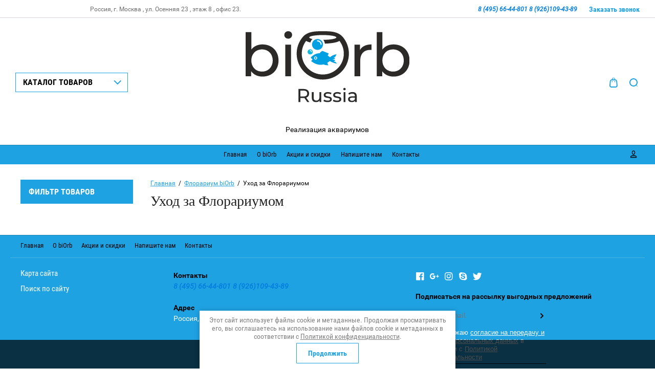

--- FILE ---
content_type: text/html; charset=utf-8
request_url: https://biorb-russia.ru/magazin/folder/uhod-za-florariumom
body_size: 14138
content:

	<!doctype html>
<html lang="ru">
<head>
<meta charset="utf-8">
<meta name="robots" content="all"/>
<title>Уход за Флорариумом </title>
<meta name="description" content="Уход за Флорариумом ">
<meta name="keywords" content="Уход за Флорариумом ">
<meta name="SKYPE_TOOLBAR" content="SKYPE_TOOLBAR_PARSER_COMPATIBLE">
<meta name="viewport" content="width=device-width, initial-scale=1.0, maximum-scale=1.0, user-scalable=no">
<meta name="format-detection" content="telephone=no">
<meta http-equiv="x-rim-auto-match" content="none">

<link rel="stylesheet" href="/g/css/styles_articles_tpl.css">
<script src="/g/libs/jquery/1.10.2/jquery.min.js"></script>
<link rel="stylesheet" href="/t/v1671/images/css/waslidemenu.css">
<meta name="yandex-verification" content="055da0799b76b456" />
<meta name="yandex-verification" content="055da0799b76b456" />
<meta name="google-site-verification" content="gIo0W3equqcswg0Tl9iAqe87_AdueM1p-rxTGsm7-Nc" />
<meta name="yandex-verification" content="20128d8c8287309f" />
<meta name="yandex-verification" content="1850fa52343049bf" />

            <!-- 46b9544ffa2e5e73c3c971fe2ede35a5 -->
            <script src='/shared/s3/js/lang/ru.js'></script>
            <script src='/shared/s3/js/common.min.js'></script>
        <link rel='stylesheet' type='text/css' href='/shared/s3/css/calendar.css' /><link rel='stylesheet' type='text/css' href='/shared/highslide-4.1.13/highslide.min.css'/>
<script type='text/javascript' src='/shared/highslide-4.1.13/highslide-full.packed.js'></script>
<script type='text/javascript'>
hs.graphicsDir = '/shared/highslide-4.1.13/graphics/';
hs.outlineType = null;
hs.showCredits = false;
hs.lang={cssDirection:'ltr',loadingText:'Загрузка...',loadingTitle:'Кликните чтобы отменить',focusTitle:'Нажмите чтобы перенести вперёд',fullExpandTitle:'Увеличить',fullExpandText:'Полноэкранный',previousText:'Предыдущий',previousTitle:'Назад (стрелка влево)',nextText:'Далее',nextTitle:'Далее (стрелка вправо)',moveTitle:'Передвинуть',moveText:'Передвинуть',closeText:'Закрыть',closeTitle:'Закрыть (Esc)',resizeTitle:'Восстановить размер',playText:'Слайд-шоу',playTitle:'Слайд-шоу (пробел)',pauseText:'Пауза',pauseTitle:'Приостановить слайд-шоу (пробел)',number:'Изображение %1/%2',restoreTitle:'Нажмите чтобы посмотреть картинку, используйте мышь для перетаскивания. Используйте клавиши вперёд и назад'};</script>
<link rel="icon" href="/favicon.ico" type="image/x-icon">
<link rel="apple-touch-icon" href="/touch-icon-iphone.png">
<link rel="apple-touch-icon" sizes="76x76" href="/touch-icon-ipad.png">
<link rel="apple-touch-icon" sizes="120x120" href="/touch-icon-iphone-retina.png">
<link rel="apple-touch-icon" sizes="152x152" href="/touch-icon-ipad-retina.png">
<meta name="msapplication-TileImage" content="/touch-w8-mediumtile.png"/>
<meta name="msapplication-square70x70logo" content="/touch-w8-smalltile.png" />
<meta name="msapplication-square150x150logo" content="/touch-w8-mediumtile.png" />
<meta name="msapplication-wide310x150logo" content="/touch-w8-widetile.png" />
<meta name="msapplication-square310x310logo" content="/touch-w8-largetile.png" />

<link rel='stylesheet' type='text/css' href='/t/images/__csspatch/5/patch.css'/>

<!--s3_require-->
<link rel="stylesheet" href="/g/basestyle/1.0.1/user/user.css" type="text/css"/>
<link rel="stylesheet" href="/g/basestyle/1.0.1/user/user.orange.css" type="text/css"/>
<script type="text/javascript" src="/g/basestyle/1.0.1/user/user.js" async></script>
<!--/s3_require-->

			
		
		
		
			<link rel="stylesheet" type="text/css" href="/g/shop2v2/default/css/theme.less.css">		
			<script type="text/javascript" src="/g/printme.js"></script>
		<script type="text/javascript" src="/g/shop2v2/default/js/tpl.js"></script>
		<script type="text/javascript" src="/g/shop2v2/default/js/baron.min.js"></script>
		
			<script type="text/javascript" src="/g/shop2v2/default/js/shop2.2.js"></script>
		
	<script type="text/javascript">shop2.init({"productRefs": [],"apiHash": {"getPromoProducts":"d72db370452792c0d4d089d4f48265b0","getSearchMatches":"34f7a7b03b41d944587465c56c5fa016","getFolderCustomFields":"50899808d61db6a724ad301d2fc429c4","getProductListItem":"3d48727fd9fc5b5cdc5d8e1214f2275e","cartAddItem":"598f3fc4845de22f1aa36a64f3be6d64","cartRemoveItem":"2505139ea051c4c1b5ec55be5147ed83","cartUpdate":"da9180342a69d64383fbf921b663e160","cartRemoveCoupon":"249bbff7bcb8b4ca1ab0580ca5dd8a92","cartAddCoupon":"1dc0aa72a0f1cc999d893fa4bb97a3db","deliveryCalc":"cd11843f16dac9099ce2471fb4162e85","printOrder":"9e299f6bf667b3f144ad9fc372aa441c","cancelOrder":"c0aa6fdacfa6069ed8a7b81272d74475","cancelOrderNotify":"733c161c507ddaf9bf44a6dac4a0d4e6","repeatOrder":"f93c12f5855827fbb1bd0c22649f3b93","paymentMethods":"af06760a496400e61cfe78162c07a2d7","compare":"584afc553782bbf19a57fe16b9607537"},"hash": null,"verId": 1907472,"mode": "folder","step": "","uri": "/magazin","IMAGES_DIR": "/d/","my": {"show_sections":true,"lazy_load_subpages":true,"show_vendor_image":true},"shop2_cart_order_payments": 1,"cf_margin_price_enabled": 0,"maps_yandex_key":"","maps_google_key":""});shop2.filter._pre_params = "&s[folder_id]=25316102";shop2.facets.enabled = true;</script>
<style type="text/css">.product-item-thumb {width: 373px;}.product-item-thumb .product-image, .product-item-simple .product-image {height: 287px;width: 373px;}.product-item-thumb .product-amount .amount-title {width: 277px;}.product-item-thumb .product-price {width: 323px;}.shop2-product .product-side-l {width: 450px;}.shop2-product .product-image {height: 450px;width: 450px;}.shop2-product .product-thumbnails li {width: 140px;height: 140px;}</style>
 	<link rel="stylesheet" href="/t/v1671/images/theme5/theme.scss.css">

<script type='text/javascript' src="/g/s3/misc/eventable/0.0.1/s3.eventable.js"></script>
<script type='text/javascript' src="/g/s3/misc/math/0.0.1/s3.math.js"></script>
<script type='text/javascript' src="/g/s3/menu/allin/0.0.2/s3.menu.allin.js"></script>

<link rel="stylesheet" href="/g/s3/lp/css//lightgallery.min.css">
<script type='text/javascript' src="/g/s3/lp/js//lightgallery.min.js"></script>
<script type='text/javascript' src="/g/s3/lp/js//lg-zoom.min.js"></script>

<script src="/g/s3/misc/form/1.2.0/s3.form.js"></script>

<script src="/g/templates/shop2/2.62.2/js/mainplugins.js"></script>
<script src="/g/templates/shop2/2.62.2/js/main.js" charset="utf-8"></script>

<!--[if lt IE 10]>
<script src="/g/libs/ie9-svg-gradient/0.0.1/ie9-svg-gradient.min.js"></script>
<script src="/g/libs/jquery-placeholder/2.0.7/jquery.placeholder.min.js"></script>
<script src="/g/libs/jquery-textshadow/0.0.1/jquery.textshadow.min.js"></script>
<script src="/g/s3/misc/ie/0.0.1/ie.js"></script>
<![endif]-->
<!--[if lt IE 9]>
<script src="/g/libs/html5shiv/html5.js"></script>
<![endif]-->
<link href="/t/v1671/images/autocomplete/jquery-ui.css" rel="stylesheet" />
<link rel="stylesheet" href="/t/v1671/images/site.addons.scss.css">
<link rel="stylesheet" href="/t/images/seostyle_an.scss.css">
<link rel="stylesheet" href="/t/v1671/images/css/bdr.addons.scss.css">
</head>
<body>
	<div class="overlay-bg"></div>
	<div class="site-wrapper">
		<div class="fixed-panel">
			<div class="fixed-panel-in">
				<div class="left-side">
					<div class="top-categor-title">КАТАЛОГ ТОВАРОВ</div>
				</div>
				<div class="midle"></div>
				<div class="right-side">
					<div class="fixed-cart-wrapper">
					</div>
					<div class="user-btn"></div>
					<div class="top-search-btn"></div>
				</div>
			</div>
		</div>
		<div class="top-menu-onlinefix-wrapper">
			<div class="top-menu-close"></div>	
			<div class="top-menu-online-scroller">
				<div class="fixed-left">
					
					<div class="top-categor_mobile_wrapper">
						<ul class="top-categor-mobile">
							<li class="next-user-btn">Вход в кабинет</li>	
							<li class="ul-title">КАТАЛОГ ТОВАРОВ</li>
							 					             					             					             					             					        					             					                  					                  					                       <li class=""><a href="/magazin/folder/loop">LOOP</a>
					                  					             					             					             					             					        					             					                  					                       					                            </li>
					                            					                       					                  					                  					                       <li class=""><a href="/magazin/folder/classic">CLASSIC</a>
					                  					             					             					             					             					        					             					                  					                       					                            </li>
					                            					                       					                  					                  					                       <li class=""><a href="/magazin/folder/tube">TUBE</a>
					                  					             					             					             					             					        					             					                  					                       					                            </li>
					                            					                       					                  					                  					                       <li class=""><a href="/magazin/folder/flow">FLOW</a>
					                  					             					             					             					             					        					             					                  					                       					                            </li>
					                            					                       					                  					                  					                       <li class=""><a href="/magazin/folder/life">LIFE</a>
					                  					             					             					             					             					        					             					                  					                       					                            </li>
					                            					                       					                  					                  					                       <li class=""><a href="/magazin/folder/halo">HALO</a>
					                  					             					             					             					             					        					             					                  					                       					                            </li>
					                            					                       					                  					                  					                       <li class=""><a href="/magazin/folder/cube">CUBE</a>
					                  					             					             					             					             					        					             					                  					                       					                            </li>
					                            					                       					                  					                  					                       <li class="sublevel"><a class="sublevel2" href="/magazin/folder/florarium-biorb">Флорариум biOrb</a>
					                  					             					             					             					             					        					             					                  					                       					                            <ul>
					                                <li class="parrent_name"><a href="/magazin/folder/florarium-biorb">Флорариум biOrb</a></li>
					                        						                  					                  					                       <li class=""><a href="/magazin/folder/florarium-biorb-1">Флорариум Biorb</a>
					                  					             					             					             					             					        					             					                  					                       					                            </li>
					                            					                       					                  					                  					                       <li class=""><a href="/magazin/folder/uhod-za-florariumom">Уход за Флорариумом</a>
					                  					             					             					             					             					        					             					                  					                       					                            </li>
					                            					                       					                  					                  					                       <li class=""><a href="/magazin/folder/dekorativnye-elementy-dlya-florariuma">Декоративные элементы для флорариума</a>
					                  					             					             					             					             					        					             					                  					                       					                            </li>
					                            					                                 </ul></li>
					                            					                       					                  					                  					                       <li class=""><a href="/magazin/folder/stoyka-dlya-akvariuma-biorb">Стойка для аквариума biOrb</a>
					                  					             					             					             					             					        					             					                  					                       					                            </li>
					                            					                       					                  					                  					                       <li class=""><a href="/magazin/folder/iskusstvennyye-rasteniya-biorb">Искусственные растения biOrb</a>
					                  					             					             					             					             					        					             					                  					                       					                            </li>
					                            					                       					                  					                  					                       <li class=""><a href="/magazin/folder/dekorativnyye-elementy-biorb">Декоративные элементы biOrb</a>
					                  					             					             					             					             					        					             					                  					                       					                            </li>
					                            					                       					                  					                  					                       <li class=""><a href="/magazin/folder/skulptury-biorb">Скульптуры biOrb</a>
					                  					             					             					             					             					        					             					                  					                       					                            </li>
					                            					                       					                  					                  					                       <li class=""><a href="/magazin/folder/gotovyye-komplekty-dekora-dlya-akvariuma-biorb">Готовые комплекты декора для аквариума biOrb</a>
					                  					             					             					             					             					        					             					                  					                       					                            </li>
					                            					                       					                  					                  					                       <li class=""><a href="/magazin/folder/obogrevateli-dlya-akvariuma-biorb">Обогреватели для аквариума biOrb</a>
					                  					             					             					             					             					        					             					                  					                       					                            </li>
					                            					                       					                  					                  					                       <li class=""><a href="/magazin/folder/osveshcheniye-dlya-akvariuma-biorb">Освещение для аквариума biOrb</a>
					                  					             					             					             					             					        					             					                  					                       					                            </li>
					                            					                       					                  					                  					                       <li class=""><a href="/magazin/folder/ochistka-i-ukhod-za-akvariumom-biorb">Очистка и уход за аквариумом biOrb</a>
					                  					             					             					             					             					        					             					                  					                       					                            </li>
					                            					                       					                  					                  					                       <li class=""><a href="/magazin/folder/zapasnye-chasti">Запасные части</a>
					                  					             					             					             					             					        					        					    </li>
						</ul>
					</div>
					<div class="fixed-menu-wrapper">
						<ul class="top-menu"><li class="opened active"><a href="/" >Главная</a></li><li><a href="/o-biorb" >О biOrb</a></li><li><a href="/aktsii-i-skidki" >Акции и скидки</a></li><li><a href="/napishite-nam" >Напишите нам</a></li><li><a href="/kontakty" >Контакты</a></li></ul>					</div>
				</div>
				<div class="fixed-right">
					<div class="prew-user-btn">Назад</div>
				</div>
			</div>
		</div>
		<div class="top-filterfix-wrapper">
			<div class="top-filterfix-close"></div>	
			<div class="top-filterfix-scroller">
				
			</div>
		</div>
		<header role="banner" class="site-header">
			<div class="top-block">
				<div class="top-block-in">
					<div class="left-side">
						<div class="top-menu-btn"></div>
													<div class="soc-block-wr">
                                                                <a target="_blank" href="http://facebook.com/">
                                                                    <svg xmlns="http://www.w3.org/2000/svg" width="16" height="16" viewBox="0 0 22 22"><path d="M11.39 21.33H1.18c-.65 0-1.18-.52-1.18-1.17V1.18C0 .53.53 0 1.18 0h18.98c.65 0 1.17.53 1.17 1.18v18.98c0 .65-.52 1.17-1.17 1.17h-5.44v-8.26h2.77l.42-3.22h-3.19V7.8c0-.94.26-1.57 1.6-1.57h1.7V3.35c-.29-.04-1.31-.13-2.48-.13-2.46 0-4.15 1.5-4.15 4.26v2.37H8.61v3.22h2.78v8.26z"></path></svg>
                                                                </a>
                                                                <a target="_blank" href="https://plus.google.com/">
                                                                    <svg xmlns="http://www.w3.org/2000/svg" width="43" height="36" viewBox="0 0 22 15"><path d="M19.17 3.56h-1.54v2.59h-2.22V8h2.22v2.67h1.54V8h2.16V6.15h-2.16zM6.61 5.7h6.35c.44 3.41-.89 8.52-6.35 8.52C2.96 14.22 0 11.04 0 7.11S2.96 0 6.61 0c1.71 0 3.27.7 4.45 1.85-1.39 1.41-1.34 1.49-1.88 2.07a3.62 3.62 0 0 0-2.57-1.03c-2.17 0-3.86 1.89-3.86 4.22s1.69 4.23 3.86 4.23c2.14 0 3.01-1 3.57-2.82H6.61z"></path></svg>
                                                                </a>
                                                                <a target="_blank" href="https://www.instagram.com/">
                                                                    <svg xmlns="http://www.w3.org/2000/svg" width="16" height="16" viewBox="0 0 22 22"><path d="M6.27.06a8.12 8.12 0 0 0-2.59.5c-.7.27-1.3.64-1.89 1.23A5.22 5.22 0 0 0 .56 3.68a8.12 8.12 0 0 0-.5 2.59 79.4 79.4 0 0 0-.06 4.4c0 2.89.01 3.26.06 4.39.06 1.14.24 1.92.5 2.59.27.71.64 1.3 1.23 1.89.59.6 1.19.96 1.89 1.23a7.6 7.6 0 0 0 2.59.5c1.14.05 1.5.06 4.4.06 2.89 0 3.26-.01 4.39-.06a7.55 7.55 0 0 0 2.59-.5c.71-.27 1.3-.63 1.89-1.23.6-.59.96-1.18 1.23-1.89.27-.67.45-1.45.5-2.59.05-1.13.06-1.5.06-4.39 0-2.9-.01-3.26-.06-4.4a7.6 7.6 0 0 0-.5-2.59 5.1 5.1 0 0 0-1.23-1.89A5.14 5.14 0 0 0 17.65.56a8.06 8.06 0 0 0-2.59-.5C13.93.01 13.56 0 10.67 0c-2.9 0-3.26.01-4.4.06zm8.71 1.92c1.04.05 1.6.23 1.98.37.5.19.85.43 1.22.8.38.37.61.73.8 1.23.15.37.32.94.37 1.98.05 1.12.06 1.46.06 4.31 0 2.84-.01 3.18-.06 4.31a5.87 5.87 0 0 1-.37 1.98c-.19.5-.42.85-.8 1.22-.37.38-.72.61-1.22.8-.38.15-.94.32-1.98.37-1.13.05-1.47.06-4.31.06-2.85 0-3.19-.01-4.31-.06a5.8 5.8 0 0 1-1.98-.37c-.5-.19-.86-.42-1.23-.8a3.24 3.24 0 0 1-.8-1.22 6.14 6.14 0 0 1-.37-1.98 76.52 76.52 0 0 1-.06-4.31c0-2.85.01-3.19.06-4.31.05-1.04.23-1.61.37-1.98.19-.5.43-.86.8-1.23.37-.37.73-.61 1.23-.8.37-.14.94-.32 1.98-.37 1.12-.05 1.46-.06 4.31-.06 2.84 0 3.18.01 4.31.06zm-9.79 8.69a5.47 5.47 0 1 0 10.95 0 5.47 5.47 0 0 0-10.95 0zm1.92 0a3.56 3.56 0 1 1 7.11-.01 3.56 3.56 0 0 1-7.11.01zm9.25-4.42a1.28 1.28 0 1 1 0-2.56 1.28 1.28 0 0 1 0 2.56z"></path></svg>
                                                                </a>
                                                                <a target="_blank" href="http://www.skype.com/">
                                                                    <svg xmlns="http://www.w3.org/2000/svg" width="16" height="16" viewBox="0 0 22 22"><path d="M20.95 10.78A10.1 10.1 0 0 0 9.04.89 5.99 5.99 0 0 0 5.9 0C2.64 0 0 2.6 0 5.82 0 6.89.3 7.9.81 8.76a10.1 10.1 0 0 0 11.83 11.88c.84.44 1.78.69 2.79.69a5.85 5.85 0 0 0 5.29-8.4c.15-.69.23-1.41.23-2.15zm-7.12 6.43c-.89.38-1.95.57-3.16.57a7.64 7.64 0 0 1-3.62-.77 4.61 4.61 0 0 1-1.66-1.5 3.25 3.25 0 0 1-.65-1.84c0-.38.14-.7.42-.97.28-.26.63-.4 1.06-.4.34 0 .64.11.89.32.23.2.43.49.59.87.18.42.37.77.58 1.04.2.27.48.49.85.67.37.17.86.26 1.47.26.83 0 1.52-.18 2.03-.53.51-.35.75-.77.75-1.28 0-.4-.13-.72-.39-.97a2.74 2.74 0 0 0-1.08-.6c-.46-.15-1.08-.3-1.85-.47a13.8 13.8 0 0 1-2.65-.8 4.35 4.35 0 0 1-1.74-1.28 3.24 3.24 0 0 1-.65-2.05c0-.78.23-1.47.68-2.07a4.26 4.26 0 0 1 1.97-1.38 8.32 8.32 0 0 1 2.96-.47c.91 0 1.7.1 2.36.31.67.21 1.23.49 1.67.84.45.35.78.73.98 1.12.21.39.32.79.32 1.17 0 .36-.14.69-.41.98a1.4 1.4 0 0 1-1.04.44c-.38 0-.67-.09-.87-.27a3.4 3.4 0 0 1-.61-.82 3.36 3.36 0 0 0-.9-1.13c-.34-.26-.91-.39-1.69-.39a3.1 3.1 0 0 0-1.75.43c-.42.28-.63.6-.63.98 0 .24.07.43.2.6.14.18.35.33.6.46.27.14.54.24.82.32.28.08.75.2 1.4.35.82.17 1.57.37 2.23.59.68.22 1.26.48 1.73.8.49.32.87.73 1.14 1.21.27.5.41 1.1.41 1.81a3.9 3.9 0 0 1-.71 2.28 4.48 4.48 0 0 1-2.05 1.57z"></path></svg>
                                                                </a>
                                                                <a target="_blank" href="https://twitter.com/">
                                                                    <svg xmlns="http://www.w3.org/2000/svg" width="20" height="16" viewBox="0 0 22 18"><path d="M21.33 2.1c-.78.36-1.62.6-2.51.71.9-.55 1.6-1.43 1.92-2.48-.84.51-1.78.89-2.78 1.09A4.27 4.27 0 0 0 14.77 0a4.44 4.44 0 0 0-4.26 5.51A12.32 12.32 0 0 1 1.49.82a4.54 4.54 0 0 0 1.35 5.99 4.17 4.17 0 0 1-1.98-.56v.06a4.47 4.47 0 0 0 3.51 4.4 4.37 4.37 0 0 1-1.98.08 4.39 4.39 0 0 0 4.09 3.11A8.62 8.62 0 0 1 0 15.76a12.21 12.21 0 0 0 6.71 2.02c8.05 0 12.45-6.84 12.45-12.77l-.01-.58a8.95 8.95 0 0 0 2.18-2.33"></path></svg>
                                                                </a>
                                                            </div>
												<div class="site-adres">
							<span class="s2">
							Россия, г. Москва , ул. Осенняя 23 , этаж 8 , офис 23.
							</span>
						</div>
					</div>
					<div class="midle"></div>
					<div class="right-side">
						<div class="site-phone">
							<span class="s2">
															<a href="tel:8 (495) 66-44-801">8 (495) 66-44-801 </a>
															<a href="tel:8 (926)109-43-89">8 (926)109-43-89 </a>
														</span>
						</div>
						<div class="request_call">Заказать звонок</div>
					</div>
				</div>
			</div>
			<div class="bot-block">
				<div class="left-side">
					<div class="top-categor-title">КАТАЛОГ ТОВАРОВ</div>
				</div>
				<div class="midle">
										<div class="logo">
						<a href="http://biorb-russia.ru"><img src=/thumb/2/FhbPoFQLVsi03QDV3LNxWA/240r120/d/biorb_russia_logo_main.svg alt="/"></a>
					</div>
										<div class="site-name-wrapper">
						<div class="site-name"><a href="http://biorb-russia.ru"></a></div>
						<div class="site-description">Реализация аквариумов</div>
					</div>
					<div class="top-categor-wrapper">
						<div class="top-categor-title-in">КАТАЛОГ ТОВАРОВ</div>
						<ul class="top-categor"><li><a href="/magazin/folder/loop" >LOOP</a></li><li><a href="/magazin/folder/classic" >CLASSIC</a></li><li><a href="/magazin/folder/tube" >TUBE</a></li><li><a href="/magazin/folder/flow" >FLOW</a></li><li><a href="/magazin/folder/life" >LIFE</a></li><li><a href="/magazin/folder/halo" >HALO</a></li><li><a href="/magazin/folder/cube" >CUBE</a></li><li class="opened"><a href="/magazin/folder/florarium-biorb" >Флорариум biOrb</a><ul class="level-2"><li><a href="/magazin/folder/florarium-biorb-1" >Флорариум Biorb</a></li><li class="opened active"><a href="/magazin/folder/uhod-za-florariumom" >Уход за Флорариумом</a></li><li><a href="/magazin/folder/dekorativnye-elementy-dlya-florariuma" >Декоративные элементы для флорариума</a></li></ul></li><li><a href="/magazin/folder/stoyka-dlya-akvariuma-biorb" >Стойка для аквариума biOrb</a></li><li><a href="/magazin/folder/iskusstvennyye-rasteniya-biorb" >Искусственные растения biOrb</a></li><li><a href="/magazin/folder/dekorativnyye-elementy-biorb" >Декоративные элементы biOrb</a></li><li><a href="/magazin/folder/skulptury-biorb" >Скульптуры biOrb</a></li><li><a href="/magazin/folder/gotovyye-komplekty-dekora-dlya-akvariuma-biorb" >Готовые комплекты декора для аквариума biOrb</a></li><li><a href="/magazin/folder/obogrevateli-dlya-akvariuma-biorb" >Обогреватели для аквариума biOrb</a></li><li><a href="/magazin/folder/osveshcheniye-dlya-akvariuma-biorb" >Освещение для аквариума biOrb</a></li><li><a href="/magazin/folder/ochistka-i-ukhod-za-akvariumom-biorb" >Очистка и уход за аквариумом biOrb</a></li><li><a href="/magazin/folder/zapasnye-chasti" >Запасные части</a></li></ul>					</div>
				</div>
				<div class="right-side">
					<div class="cart-wr disabled" id="shop2-cart-preview">
	<div class="block-body">
	    <span class="cart-total-amount"> </span>
        <span class="cart-total-sum">0 <span class="s1">руб.</span></span>
        <span class="order-btn-wr">
			<a href="/magazin/cart" class="order-btn">Оформить</a>
		</span>
		<div class="cart-close-btn"></div>
	</div>
</div><!-- Cart Preview -->					<div class="top-search-btn"></div>	
				</div>
			</div>
		</header> <!-- .site-header -->
		<div class="top-menu-wrapper ">
			<div class="top-menu-in">
				<div class="top-menu-in2">
					<ul class="top-menu"><li class="opened active"><a href="/" >Главная</a></li><li><a href="/o-biorb" >О biOrb</a></li><li><a href="/aktsii-i-skidki" >Акции и скидки</a></li><li><a href="/napishite-nam" >Напишите нам</a></li><li><a href="/kontakty" >Контакты</a></li></ul>				</div>
				<div class="user-btn"></div>
			</div>
		</div>
								<div class="site-container">
			<div class="site-container-in">
								<aside role="complementary" class="site-sidebar left">
																				<div class="shop2-filter-wr">
						<div class="shop2-filter-title">Фильтр товаров</div>	
						
					</div>
														</aside> <!-- .site-sidebar.left -->
								<!-- <aside role="complementary" class="site-sidebar right"></div>
				</aside> --> <!-- .site-sidebar.right -->

				<main role="main" class="site-main">
					<div class="site-main-in">
						<div class="left-side">
							
<div class="site-path" data-url="/"><a href="/">Главная</a>  /  <a href="/magazin/folder/florarium-biorb">Флорариум biOrb</a>  /  Уход за Флорариумом</div>							<h1>Уход за Флорариумом</h1>
	<div class="shop2-cookies-disabled shop2-warning hide"></div>
	
	
	
		
		
							
			
							
			
							
			
		
		
		
			
			
			        


			
			
		
	


	
	
	<div class="shop2-panel" id="shop2-panel">
		<div class="shop-panel-content">
			
							<div class="shop-panel-compare">
					<a target="_blank" class="shop2-panel-link-disabled">Сравнение</a>
					<div class="shop2-panel-count">0</div>
				</div>
						
			<div class="shop-panel-cart">
				<a class="shop2-panel-link-disabled">Корзина</a>
				<div class="shop2-panel-count">0</div>
					
			</div>
			
			
		</div>
	</div>


	</div>
					</div>
				</main> <!-- .site-main -->
			</div>
		</div>

		<footer role="contentinfo" class="site-footer">
			<div class="site-footer-in">
				<ul class="bot-menu"><li class="opened active"><a href="/" >Главная</a></li><li><a href="/o-biorb" >О biOrb</a></li><li><a href="/aktsii-i-skidki" >Акции и скидки</a></li><li><a href="/napishite-nam" >Напишите нам</a></li><li><a href="/kontakty" >Контакты</a></li></ul>				<div class="top-block">
					<div class="bot-menu-wrapper">
						<ul class="bot-menu2"><li><a href="/sitemap" >Карта сайта</a></li><li><a href="/search" >Поиск по сайту</a></li></ul>					</div>
					<div class="bot-phone-wrapper">
						<div class="bot-phone">
							<div class="bot-phone-title">Контакты</div>
							<div class="site-phone-in">
							<span class="s2">
															<a href="tel:8 (495) 66-44-801">8 (495) 66-44-801</a>
															<a href="tel:8 (926)109-43-89">8 (926)109-43-89</a>
														</span>
							</div>
							<div class="schedule-body"></div>
						</div>
						<div class="site-adres">
							<div class="title">Адрес</div>
							<span class="s2">
							Россия, г. Москва , ул. Осенняя 23 , этаж 8 , офис 23.
							</span>
						</div>
					</div>
					<div class="bot-soc-block-wr">
													<div class="soc-block-wr">
                                                                <a target="_blank" href="http://facebook.com/">
                                                                    <svg xmlns="http://www.w3.org/2000/svg" width="16" height="16" viewBox="0 0 22 22"><path d="M11.39 21.33H1.18c-.65 0-1.18-.52-1.18-1.17V1.18C0 .53.53 0 1.18 0h18.98c.65 0 1.17.53 1.17 1.18v18.98c0 .65-.52 1.17-1.17 1.17h-5.44v-8.26h2.77l.42-3.22h-3.19V7.8c0-.94.26-1.57 1.6-1.57h1.7V3.35c-.29-.04-1.31-.13-2.48-.13-2.46 0-4.15 1.5-4.15 4.26v2.37H8.61v3.22h2.78v8.26z"></path></svg>
                                                                </a>
                                                                <a target="_blank" href="https://plus.google.com/">
                                                                    <svg xmlns="http://www.w3.org/2000/svg" width="43" height="36" viewBox="0 0 22 15"><path d="M19.17 3.56h-1.54v2.59h-2.22V8h2.22v2.67h1.54V8h2.16V6.15h-2.16zM6.61 5.7h6.35c.44 3.41-.89 8.52-6.35 8.52C2.96 14.22 0 11.04 0 7.11S2.96 0 6.61 0c1.71 0 3.27.7 4.45 1.85-1.39 1.41-1.34 1.49-1.88 2.07a3.62 3.62 0 0 0-2.57-1.03c-2.17 0-3.86 1.89-3.86 4.22s1.69 4.23 3.86 4.23c2.14 0 3.01-1 3.57-2.82H6.61z"></path></svg>
                                                                </a>
                                                                <a target="_blank" href="https://www.instagram.com/">
                                                                    <svg xmlns="http://www.w3.org/2000/svg" width="16" height="16" viewBox="0 0 22 22"><path d="M6.27.06a8.12 8.12 0 0 0-2.59.5c-.7.27-1.3.64-1.89 1.23A5.22 5.22 0 0 0 .56 3.68a8.12 8.12 0 0 0-.5 2.59 79.4 79.4 0 0 0-.06 4.4c0 2.89.01 3.26.06 4.39.06 1.14.24 1.92.5 2.59.27.71.64 1.3 1.23 1.89.59.6 1.19.96 1.89 1.23a7.6 7.6 0 0 0 2.59.5c1.14.05 1.5.06 4.4.06 2.89 0 3.26-.01 4.39-.06a7.55 7.55 0 0 0 2.59-.5c.71-.27 1.3-.63 1.89-1.23.6-.59.96-1.18 1.23-1.89.27-.67.45-1.45.5-2.59.05-1.13.06-1.5.06-4.39 0-2.9-.01-3.26-.06-4.4a7.6 7.6 0 0 0-.5-2.59 5.1 5.1 0 0 0-1.23-1.89A5.14 5.14 0 0 0 17.65.56a8.06 8.06 0 0 0-2.59-.5C13.93.01 13.56 0 10.67 0c-2.9 0-3.26.01-4.4.06zm8.71 1.92c1.04.05 1.6.23 1.98.37.5.19.85.43 1.22.8.38.37.61.73.8 1.23.15.37.32.94.37 1.98.05 1.12.06 1.46.06 4.31 0 2.84-.01 3.18-.06 4.31a5.87 5.87 0 0 1-.37 1.98c-.19.5-.42.85-.8 1.22-.37.38-.72.61-1.22.8-.38.15-.94.32-1.98.37-1.13.05-1.47.06-4.31.06-2.85 0-3.19-.01-4.31-.06a5.8 5.8 0 0 1-1.98-.37c-.5-.19-.86-.42-1.23-.8a3.24 3.24 0 0 1-.8-1.22 6.14 6.14 0 0 1-.37-1.98 76.52 76.52 0 0 1-.06-4.31c0-2.85.01-3.19.06-4.31.05-1.04.23-1.61.37-1.98.19-.5.43-.86.8-1.23.37-.37.73-.61 1.23-.8.37-.14.94-.32 1.98-.37 1.12-.05 1.46-.06 4.31-.06 2.84 0 3.18.01 4.31.06zm-9.79 8.69a5.47 5.47 0 1 0 10.95 0 5.47 5.47 0 0 0-10.95 0zm1.92 0a3.56 3.56 0 1 1 7.11-.01 3.56 3.56 0 0 1-7.11.01zm9.25-4.42a1.28 1.28 0 1 1 0-2.56 1.28 1.28 0 0 1 0 2.56z"></path></svg>
                                                                </a>
                                                                <a target="_blank" href="http://www.skype.com/">
                                                                    <svg xmlns="http://www.w3.org/2000/svg" width="16" height="16" viewBox="0 0 22 22"><path d="M20.95 10.78A10.1 10.1 0 0 0 9.04.89 5.99 5.99 0 0 0 5.9 0C2.64 0 0 2.6 0 5.82 0 6.89.3 7.9.81 8.76a10.1 10.1 0 0 0 11.83 11.88c.84.44 1.78.69 2.79.69a5.85 5.85 0 0 0 5.29-8.4c.15-.69.23-1.41.23-2.15zm-7.12 6.43c-.89.38-1.95.57-3.16.57a7.64 7.64 0 0 1-3.62-.77 4.61 4.61 0 0 1-1.66-1.5 3.25 3.25 0 0 1-.65-1.84c0-.38.14-.7.42-.97.28-.26.63-.4 1.06-.4.34 0 .64.11.89.32.23.2.43.49.59.87.18.42.37.77.58 1.04.2.27.48.49.85.67.37.17.86.26 1.47.26.83 0 1.52-.18 2.03-.53.51-.35.75-.77.75-1.28 0-.4-.13-.72-.39-.97a2.74 2.74 0 0 0-1.08-.6c-.46-.15-1.08-.3-1.85-.47a13.8 13.8 0 0 1-2.65-.8 4.35 4.35 0 0 1-1.74-1.28 3.24 3.24 0 0 1-.65-2.05c0-.78.23-1.47.68-2.07a4.26 4.26 0 0 1 1.97-1.38 8.32 8.32 0 0 1 2.96-.47c.91 0 1.7.1 2.36.31.67.21 1.23.49 1.67.84.45.35.78.73.98 1.12.21.39.32.79.32 1.17 0 .36-.14.69-.41.98a1.4 1.4 0 0 1-1.04.44c-.38 0-.67-.09-.87-.27a3.4 3.4 0 0 1-.61-.82 3.36 3.36 0 0 0-.9-1.13c-.34-.26-.91-.39-1.69-.39a3.1 3.1 0 0 0-1.75.43c-.42.28-.63.6-.63.98 0 .24.07.43.2.6.14.18.35.33.6.46.27.14.54.24.82.32.28.08.75.2 1.4.35.82.17 1.57.37 2.23.59.68.22 1.26.48 1.73.8.49.32.87.73 1.14 1.21.27.5.41 1.1.41 1.81a3.9 3.9 0 0 1-.71 2.28 4.48 4.48 0 0 1-2.05 1.57z"></path></svg>
                                                                </a>
                                                                <a target="_blank" href="https://twitter.com/">
                                                                    <svg xmlns="http://www.w3.org/2000/svg" width="20" height="16" viewBox="0 0 22 18"><path d="M21.33 2.1c-.78.36-1.62.6-2.51.71.9-.55 1.6-1.43 1.92-2.48-.84.51-1.78.89-2.78 1.09A4.27 4.27 0 0 0 14.77 0a4.44 4.44 0 0 0-4.26 5.51A12.32 12.32 0 0 1 1.49.82a4.54 4.54 0 0 0 1.35 5.99 4.17 4.17 0 0 1-1.98-.56v.06a4.47 4.47 0 0 0 3.51 4.4 4.37 4.37 0 0 1-1.98.08 4.39 4.39 0 0 0 4.09 3.11A8.62 8.62 0 0 1 0 15.76a12.21 12.21 0 0 0 6.71 2.02c8.05 0 12.45-6.84 12.45-12.77l-.01-.58a8.95 8.95 0 0 0 2.18-2.33"></path></svg>
                                                                </a>
                                                            </div>
												<div class="subscribe-wrap">
							<div class="gr-form-wrap">
								<div class="gr-form-in">
									<div class="tpl-anketa" data-api-url="/-/x-api/v1/public/?method=form/postform&param[form_id]=110968841&param[tpl]=global:form.minimal.2.2.62.tpl" data-api-type="form">
	
				<form method="post" action="/" data-s3-anketa-id="110968841">
		<input type="hidden" name="form_id" value="110968841">
		<input type="hidden" name="tpl" value="global:form.minimal.2.2.62.tpl">
		<input type="hidden" name="placeholdered_fields" value="1">
		<div class="title">Подписаться на рассылку выгодных предложений</div>				<div class="tpl-anketa-in">
							        <div class="tpl-field type-text field-required">
	          	          <div class="field-value">
	          		            	<input required  type="text" size="30" maxlength="100" value="" name="d[0]" placeholder="Введите e-mail" />
	            	            	          </div>
	        </div>
	        						        <div class="tpl-field type-checkbox field-required">
	          	          <div class="field-value">
	          						<ul>
													<li><label><input required type="checkbox" value="Да" name="d[1]" />Я выражаю&nbsp;<a href="/users/agreement" onclick="window.open(this.href, '', 'resizable=no,status=no,location=no,toolbar=no,menubar=no,fullscreen=no,scrollbars=no,dependent=no,width=500,left=500,height=700,top=700'); return false;">согласие на передачу и обработку персональных данных</a>&nbsp;в соответствии с&nbsp;<a href="/politika-konfidencialnosti" onclick="window.open(this.href, '', 'resizable=no,status=no,location=no,toolbar=no,menubar=no,fullscreen=no,scrollbars=no,dependent=no,width=500,left=500,height=700,top=700'); return false;">Политикой конфиденциальности</a></label></li>
											</ul>
					            	          </div>
	        </div>
	        		
		
		<div class="tpl-field tpl-field-button">
			<button type="submit" class="tpl-form-button">Отправить</button>
		</div>
</div>
		<re-captcha data-captcha="recaptcha"
     data-name="captcha"
     data-sitekey="6LcYvrMcAAAAAKyGWWuW4bP1De41Cn7t3mIjHyNN"
     data-lang="ru"
     data-rsize="invisible"
     data-type="image"
     data-theme="light"></re-captcha></form>
	
				
			
	</div>
								</div>
							</div>
						</div>	
						</div>
					
				</div>
			</div>
			<div class="footer-bot-block">
				<div class="footer-bot-block-in">
					<div class="site-name">																				<p>&copy; 2012</p>
					<a class="privacy_policy" href="/politika-konfidencialnosti">Политика конфиденциальности</a></div>
				
											<div class="site-counters">
							<!--LiveInternet counter--><script type="text/javascript">
document.write("<a href='//www.liveinternet.ru/click' "+
"target=_blank><img src='//counter.yadro.ru/hit?t52.1;r"+
escape(document.referrer)+((typeof(screen)=="undefined")?"":
";s"+screen.width+"*"+screen.height+"*"+(screen.colorDepth?
screen.colorDepth:screen.pixelDepth))+";u"+escape(document.URL)+
";h"+escape(document.title.substring(0,150))+";"+Math.random()+
"' alt='' title='LiveInternet: показано число просмотров и"+
" посетителей за 24 часа' "+
"border='0' width='88' height='31'><\/a>")
</script><!--/LiveInternet-->


<!-- Yandex.Metrika counter -->
<script type="text/javascript" >
    (function (d, w, c) {
        (w[c] = w[c] || []).push(function() {
            try {
                w.yaCounter48793649 = new Ya.Metrika({
                    id:48793649,
                    clickmap:true,
                    trackLinks:true,
                    accurateTrackBounce:true,
                    webvisor:true
                });
            } catch(e) { }
        });

        var n = d.getElementsByTagName("script")[0],
            s = d.createElement("script"),
            f = function () { n.parentNode.insertBefore(s, n); };
        s.type = "text/javascript";
        s.async = true;
        s.src = "https://mc.yandex.ru/metrika/watch.js";

        if (w.opera == "[object Opera]") {
            d.addEventListener("DOMContentLoaded", f, false);
        } else { f(); }
    })(document, window, "yandex_metrika_callbacks");
</script>
<noscript><div><img src="https://mc.yandex.ru/watch/48793649" style="position:absolute; left:-9999px;" alt="" /></div></noscript>
<!-- /Yandex.Metrika counter -->
<!--__INFO2026-01-25 00:54:16INFO__-->

						</div>
										<div class="site-copuright"><span style='font-size:14px;' class='copyright'><!--noindex--> <span style="text-decoration:underline; cursor: pointer;" onclick="javascript:window.open('https://megagr'+'oup.ru/base_shop?utm_referrer='+location.hostname)" class="copyright">создать интернет магазин</span> в megagroup.ru<!--/noindex--></span></div>
				</div>
			</div>
		</footer> <!-- .site-footer -->

		
	</div>
	<div class="fixed-serach-wrapper">
			<div class="fixed-serach-in">
				<div class="fixed-search-btn">Расширенный поиск</div>
				<div class="search-online-store-wrapper">
					<div class="search-online-back">Назад</div>
					<div class="search-online-store-title">Расширенный поиск</div>
						
    
<div class="search-online-store">

	<div class="block-title">Расширенный поиск</div>
	<div class="block-body">
		<form class="dropdown" action="/magazin/search" enctype="multipart/form-data">
			<input type="hidden" name="sort_by" value="">

			
			            <div class="row search_price range_slider_wrapper">
                <div class="row-title">Цена</div>     
                <div class="price_range clear-self">
                    <div class="range-input-wrap one">
                    	<input name="s[price][min]" type="text" size="5" class="small low" value="" />
                    </div>
                    <div class="range-input-wrap ty">
                    	<input name="s[price][max]" type="text" size="5" class="small hight" value="" />
                    </div>
                </div> 
                            </div>
            
<!-- 							<div class="field dimension clear-self">
					<span class="field-title">Цена (руб.):</span>
					<label class="start">
						<span class="input"><input name="s[price][min]" placeholder="от" type="text" value=""></span>
					</label>
					<label class="end">
						<span class="input"><input name="s[price][max]" placeholder="до" type="text" value=""></span>
					</label>
				</div>
			 -->

							<div class="field text">
					<label class="field-title" for="s[name]">Название:</label>
					<label class="input"><input type="text" name="s[name]" id="s[name]" value=""></label>
				</div>
			
							<div class="field text">
					<label class="field-title" for="s[article">Артикул:</label>
					<label class="input"><input type="text" name="s[article]" id="s[article" value=""></label>
				</div>
			
							<div class="field text">
					<label class="field-title" for="search_text">Текст:</label>
					<label class="input"><input type="text" name="search_text" id="search_text"  value=""></label>
				</div>
						
							<div class="field select">
					<span class="field-title">Выберите категорию:</span>
					<select name="s[folder_id]" id="s[folder_id]" data-placeholder="Все">
						<option value="">Все</option>
																											                            <option value="178704305" >
	                                 LOOP
	                            </option>
	                        														                            <option value="744169841" >
	                                 CLASSIC
	                            </option>
	                        														                            <option value="744203841" >
	                                 TUBE
	                            </option>
	                        														                            <option value="744278441" >
	                                 FLOW
	                            </option>
	                        														                            <option value="744283041" >
	                                 LIFE
	                            </option>
	                        														                            <option value="744287641" >
	                                 HALO
	                            </option>
	                        														                            <option value="169443609" >
	                                 CUBE
	                            </option>
	                        														                            <option value="22995902" >
	                                 Флорариум biOrb
	                            </option>
	                        														                            <option value="25079702" >
	                                &raquo; Флорариум Biorb
	                            </option>
	                        														                            <option value="25316102" >
	                                &raquo; Уход за Флорариумом
	                            </option>
	                        														                            <option value="25561902" >
	                                &raquo; Декоративные элементы для флорариума
	                            </option>
	                        														                            <option value="744499441" >
	                                 Стойка для аквариума biOrb
	                            </option>
	                        														                            <option value="172515809" >
	                                 Искусственные растения biOrb
	                            </option>
	                        														                            <option value="172517409" >
	                                 Декоративные элементы biOrb
	                            </option>
	                        														                            <option value="172517809" >
	                                 Скульптуры biOrb
	                            </option>
	                        														                            <option value="175021609" >
	                                 Готовые комплекты декора для аквариума biOrb
	                            </option>
	                        														                            <option value="175591209" >
	                                 Обогреватели для аквариума biOrb
	                            </option>
	                        														                            <option value="175594409" >
	                                 Освещение для аквариума biOrb
	                            </option>
	                        														                            <option value="175690609" >
	                                 Очистка и уход за аквариумом biOrb
	                            </option>
	                        														                            <option value="36949301" >
	                                 Запасные части
	                            </option>
	                        											</select>
				</div>

				<div id="shop2_search_custom_fields"></div>
			
						<div id="shop2_search_global_fields">
				
										</div>
						
							<div class="field select">
					<span class="field-title">Производитель:</span>
					<select name="s[vendor_id]" data-placeholder="Все">
						<option value="">Все</option>          
	                    	                        <option value="236856241" >Biorb (Германия)</option>
	                    					</select>
				</div>
			
						
											    <div class="field select">
				        <span class="field-title">СНЯТ С ПРОИЗВОДСТВА:</span>
				            			            <select name="s[flags][29107]" data-placeholder="Все">
				            <option value="">Все</option>
				            <option value="1">да</option>
				            <option value="0">нет</option>
				        </select>
				    </div>
		    												    <div class="field select">
				        <span class="field-title">Новинка:</span>
				            			            <select name="s[flags][2]" data-placeholder="Все">
				            <option value="">Все</option>
				            <option value="1">да</option>
				            <option value="0">нет</option>
				        </select>
				    </div>
		    												    <div class="field select">
				        <span class="field-title">Спецпредложение:</span>
				            			            <select name="s[flags][1]" data-placeholder="Все">
				            <option value="">Все</option>
				            <option value="1">да</option>
				            <option value="0">нет</option>
				        </select>
				    </div>
		    				
							<div class="field select">
					<span class="field-title">Результатов на странице:</span>
					<select name="s[products_per_page]">
									            				            				            <option value="5">5</option>
			            				            				            <option value="20" selected="selected">20</option>
			            				            				            <option value="35">35</option>
			            				            				            <option value="50">50</option>
			            				            				            <option value="65">65</option>
			            				            				            <option value="80">80</option>
			            				            				            <option value="95">95</option>
			            					</select>
				</div>
			
			<div class="submit">
				<button type="submit" class="search-btn">Найти</button>
			</div>
		<re-captcha data-captcha="recaptcha"
     data-name="captcha"
     data-sitekey="6LcYvrMcAAAAAKyGWWuW4bP1De41Cn7t3mIjHyNN"
     data-lang="ru"
     data-rsize="invisible"
     data-type="image"
     data-theme="light"></re-captcha></form>
	</div>
</div><!-- Search Form -->				</div>
				<div class="site-search">
					<form action="/magazin/search" method="get" class="clear-self">
						<div class="form-inner clear-self">
							<label>
								<input type="text" class="search-text" placeholder="Хочу найти..." name="search_text" value="">
							</label>
							<button type="submit" value="найти"></button>
						</div>
					<re-captcha data-captcha="recaptcha"
     data-name="captcha"
     data-sitekey="6LcYvrMcAAAAAKyGWWuW4bP1De41Cn7t3mIjHyNN"
     data-lang="ru"
     data-rsize="invisible"
     data-type="image"
     data-theme="light"></re-captcha></form>
				</div>
				<div class="fixed-search-close"></div>
			</div>
		</div>
		<div class="user-register-block-wr">
			<div class="user-register-block">
				<div class="block-close"></div>
				<div class="user-register-block-in">	
					<div class="title">Вход в кабинет</div>
					<form method="post" action="/users-1" class="user-form-wrap">
						<div class="block-body-in">
							<input type="hidden" name="mode" value="login">
							<div class="field name">
								<div class="field-title">Логин:</div>
								<label class="input"><input type="text" name="login" id="login" tabindex="1" value=""></label>
							</div>
							<div class="field password clear-self">
								<div class="field-title">Пароль:</div>
								<label class="input pass">
									<input type="password" name="password" id="password" tabindex="2" value="">	
								</label>
							</div>
							<div class="user-form-links">
								<a href="/users-1/forgot_password" class="forgot">Забыли пароль?</a>
								<button type="submit">Войти</button>
								<a href="/users-1/register" class="register">Регистрация</a>
							</div>
						</div>
					<re-captcha data-captcha="recaptcha"
     data-name="captcha"
     data-sitekey="6LcYvrMcAAAAAKyGWWuW4bP1De41Cn7t3mIjHyNN"
     data-lang="ru"
     data-rsize="invisible"
     data-type="image"
     data-theme="light"></re-captcha></form>
				</div>
			</div>
		</div>
		<div class="call_back-wrapper">
			<div class="call_back-block">
				<div class="block-close"></div>
				<div class="call_back-block-in">
					<div class="tpl-anketa" data-api-url="/-/x-api/v1/public/?method=form/postform&param[form_id]=110969241&param[tpl]=global:form.minimal.2.2.62.tpl" data-api-type="form">
	
				<form method="post" action="/" data-s3-anketa-id="110969241">
		<input type="hidden" name="form_id" value="110969241">
		<input type="hidden" name="tpl" value="global:form.minimal.2.2.62.tpl">
		<input type="hidden" name="placeholdered_fields" value="">
		<div class="title">Перезвоните мне</div>				<div class="tpl-anketa-in">
							        <div class="tpl-field type-text">
	          <div class="field-title">Имя:</div>	          <div class="field-value">
	          		            	<input   type="text" size="30" maxlength="100" value="" name="d[0]" />
	            	            	          </div>
	        </div>
	        						        <div class="tpl-field type-text">
	          <div class="field-title">Телефон:</div>	          <div class="field-value">
	          		            	<input   type="text" size="30" maxlength="100" value="" name="d[1]" />
	            	            	          </div>
	        </div>
	        						        <div class="tpl-field type-checkbox field-required">
	          	          <div class="field-value">
	          						<ul>
													<li><label><input required type="checkbox" value="Да" name="d[2]" />Я выражаю&nbsp;<a href="/users/agreement" onclick="window.open(this.href, '', 'resizable=no,status=no,location=no,toolbar=no,menubar=no,fullscreen=no,scrollbars=no,dependent=no,width=500,left=500,height=700,top=700'); return false;">согласие на передачу и обработку персональных данных</a>&nbsp;в соответствии с&nbsp;<a href="/politika-konfidencialnosti" onclick="window.open(this.href, '', 'resizable=no,status=no,location=no,toolbar=no,menubar=no,fullscreen=no,scrollbars=no,dependent=no,width=500,left=500,height=700,top=700'); return false;">Политикой конфиденциальности</a></label></li>
											</ul>
					            	          </div>
	        </div>
	        		
		
		<div class="tpl-field tpl-field-button">
			<button type="submit" class="tpl-form-button">Отправить</button>
		</div>
</div>
		<re-captcha data-captcha="recaptcha"
     data-name="captcha"
     data-sitekey="6LcYvrMcAAAAAKyGWWuW4bP1De41Cn7t3mIjHyNN"
     data-lang="ru"
     data-rsize="invisible"
     data-type="image"
     data-theme="light"></re-captcha></form>
	
				
			
	</div>
				</div>
			</div>
		</div>
	<script src="/t/v1671/images/js/flexFix.js"></script>
	
	<script>
		shop2.facets.search.wrapper = '.search-online-store form';
		shop2.facets.filter.wrapper = '.shop-filter'; 
		
		shop2.on("afterFacetsSearch", function(aggs) {
		    $('.search-online-store form select').trigger('refresh');
		});
		shop2.on("afterFacetsFilter", function(aggs) {
		    $('.shop-filter select').trigger('refresh');
		});
	</script>
	
	<script src="/g/templates/shop2/1.46.2/js/jquery-ui-1.10.3.custom.min.js"></script>
	<script src="/t/v1671/images/autocomplete/jquery-ui.min.js"></script>
	
	<script>
		$(function() {
		    var cache = {};
		    $(".search-text").autocomplete({
		        source: function(request, response) {
		            var term = request.term;
		            if (term in cache) {
		                response(cache[term]);
		                return;
		            }
		
		            $.getJSON('/magazin/search?s[products_per_page]=100&autocomplete=true&search_text=' + encodeURIComponent(request.term),
		                function(data, status, xhr) {
		                    cache[term] = data;
		                    response(data);
		                });
		        },
		        minLength: 3,
		        select: function(event, ui) {
		            document.location = ui.item.url;
		            return false;
		        }
		    }).autocomplete('instance')._renderItem = function(ul, item) {
		        var cont = '';
		        var article = item.article ? '<div>Артикул: ' + item.article + '</div>' : '';
		
		        cont += '<table class="autocomplete-table"><tr>';
		        cont += '<td class="autocomplete-item-image"><div><img src="' + item.image + '"></div></td>';
		        cont += '<td class="autocomplete-item-name">' + item.label + article + '</td>';
		        cont += '<td class="autocomplete-item-price"><div>' + item.price + ' руб.</div></td>';
		        cont += '</tr></table>';
		
		        return $('<li>')
	            .append(cont)
	            .appendTo(ul);
		    };
		});
	</script>
	
	<link rel="stylesheet" href="/t/v1671/images/css/ors_privacy.scss.css">
<script src="/t/v1671/images/js/ors_privacy.js"></script>

<div class="cookies-warning cookies-block-js">
	<div class="cookies-warning__body">
		Этот сайт использует файлы cookie и метаданные. 
Продолжая просматривать его, вы соглашаетесь на использование нами файлов cookie и метаданных в соответствии 
с <a target="_blank" href="/politika-konfidencialnosti">Политикой конфиденциальности</a>. <br>
		<div class="cookies-warning__close gr-button-5 cookies-close-js">
			Продолжить
		</div>
	</div>
</div>
<!-- assets.bottom -->
<!-- </noscript></script></style> -->
<script src="/my/s3/js/site.min.js?1769082895" ></script>
<script src="/my/s3/js/site/defender.min.js?1769082895" ></script>
<script src="https://cp.onicon.ru/loader/5a433a63286688bd108b458b.js" data-auto async></script>
<script >/*<![CDATA[*/
var megacounter_key="64d5747515a4fea8a68416d983b6fdd1";
(function(d){
    var s = d.createElement("script");
    s.src = "//counter.megagroup.ru/loader.js?"+new Date().getTime();
    s.async = true;
    d.getElementsByTagName("head")[0].appendChild(s);
})(document);
/*]]>*/</script>
<script >/*<![CDATA[*/
$ite.start({"sid":1895744,"vid":1907472,"aid":2244982,"stid":4,"cp":21,"active":true,"domain":"biorb-russia.ru","lang":"ru","trusted":false,"debug":false,"captcha":3,"onetap":[{"provider":"vkontakte","provider_id":"51966607","code_verifier":"zDYhDkyNiNhYM2EWiTYVQMOjM2N55NmzjMGVYlOA54Y"}]});
/*]]>*/</script>
<!-- /assets.bottom -->
</body>
</html>
<!-- ID -->


--- FILE ---
content_type: text/css
request_url: https://biorb-russia.ru/t/images/__csspatch/5/patch.css
body_size: 2646
content:
html .shop2-product-folders a { background-color: rgb(83, 200, 226); }
html .shop2-product-folders a span { border-left-color: rgb(83, 200, 226); }
html body { color: rgb(0, 0, 0); }
html .overlay-bg.active { background-color: rgba(83, 200, 226, 0.44); }
html a { color: rgb(31, 162, 226); }
html input[type="text"] { box-shadow: rgb(0, 0, 0) 0px -1px 0px inset; }
html input[type="password"] { box-shadow: rgb(31, 162, 226) 0px -1px 0px inset; }
html input[type="text"]:hover { box-shadow: rgb(0, 0, 0) 0px -1px 0px inset; }
html input[type="password"]:hover { box-shadow: rgb(31, 162, 226) 0px -1px 0px inset; }
html input[type="text"]:focus { box-shadow: rgb(0, 0, 0) 0px -2px 0px inset; }
html input[type="password"]:focus { box-shadow: rgb(31, 162, 226) 0px -2px 0px inset; }
html textarea { border-top-color: rgb(31, 162, 226); }
html textarea { border-right-color: rgb(31, 162, 226); }
html textarea { border-bottom-color: rgb(31, 162, 226); }
html textarea { border-left-color: rgb(31, 162, 226); }
html .edit-block-wrapper .edit-block-body-in .edit-btn { background-color: rgb(31, 162, 226); }
html .product-side-r .buy-one-click { background-color: rgb(245, 166, 35); }
html .shop-cart-registration-btn span { background-color: rgb(245, 166, 35); }
html .table-registration .form-registration button { background-color: rgb(245, 166, 35); }
html .edit-block-wrapper .edit-block-body-in .edit-btn:hover::before { background-color: rgb(31, 162, 226); }
html .product-side-r .buy-one-click:hover::before { background-color: rgb(31, 162, 226); }
html .shop-cart-registration-btn span:hover::before { background-color: rgb(245, 166, 35); }
html .table-registration .form-registration button:hover::before { background-color: rgb(245, 166, 35); }
html .edit-block-wrapper .edit-block-body-in .edit-btn:active::before { background-color: rgb(31, 162, 226); }
html .product-side-r .buy-one-click:active::before { background-color: rgb(31, 162, 226); }
html .shop-cart-registration-btn span:active::before { background-color: rgb(245, 166, 35); }
html .table-registration .form-registration button:active::before { background-color: rgb(245, 166, 35); }
html .table-registration a.shop2-btn { background-color: rgb(31, 162, 226); }
html .table-registration a.shop2-btn:hover::before { background-color: rgb(31, 162, 226); }
html .table-registration a.shop2-btn:active::before { background-color: rgb(31, 162, 226); }
html .jq-checkbox { border-top-color: rgb(31, 162, 226); }
html .jq-checkbox { border-right-color: rgb(31, 162, 226); }
html .jq-checkbox { border-bottom-color: rgb(31, 162, 226); }
html .jq-checkbox { border-left-color: rgb(31, 162, 226); }
html .request_call { color: rgb(31, 162, 226); }
html .top-categor-title { color: rgb(0, 0, 0); }
html .top-categor-title { box-shadow: rgb(31, 162, 226) 0px 0px 0px 1px inset; }
html .top-categor-title { background-image: url("./bc6d0ad8f08b236ccb3575489fd619a4.svg"); }
html .top-categor-wrapper { background-color: rgb(83, 200, 226); }
html .top-categor-wrapper .top-categor-title-in { color: rgb(0, 0, 0); }
html .top-categor-wrapper .top-categor-title-in { background-image: url("./f6afdbf200861a53191dca491749a516.svg"); }
html .top-categor-wrapper .top-categor > li > a { color: rgb(0, 0, 0); }
html .top-categor-wrapper .top-categor > li > a::before { background-color: rgb(74, 144, 226); }
@media (min-width: 900px) { html .cart-wr:hover { background-color: rgb(255, 255, 255); } }
html .cart-wr .cart-total-amount { background-image: url("./355caefc99020a1aae56c0e5a04e2173.svg"); }
@media (max-width: 900px) { html .cart-wr .cart-total-amount { background-image: url("./bc714c0f806012b5a3d4244251e06722.svg"); } }
html .cart-wr .cart-total-amount .s1 { background-image: url("./67b5233b964aae8572b86743bf2a5471.svg"); }
@media (max-width: 900px) { html .cart-wr .cart-total-amount .s1 { background-image: url("./4756a5c654b07b00260b9cfe711eea41.svg"); } }
html .cart-wr .order-btn { color: rgb(0, 0, 0); }
html .cart-wr .order-btn::before { background-image: url("./bbca83cc661248c930d52ca1014a9ec6.svg"); }
html .top-search-btn { background-image: url("./ba2d3f06a5daa1d21f8bccb401c55b95.svg"); }
@media (max-width: 900px) { html .top-search-btn { background-image: url("./adc9b3b93455b5486db04df0924e7d94.svg"); } }
html .top-menu-wrapper { background-color: rgb(31, 162, 226); }
html .top-menu li a { color: rgb(0, 0, 0); }
html .user-btn { background-image: url("./16f05f5753dd31f1748502134e52e066.svg"); }
html .main-slider .owl-dots .owl-dot.active { background-color: rgb(31, 162, 226); }
html .main-slider .owl-dots .owl-dot.active::before { background-color: rgb(31, 162, 226); }
html .folders-block-wrap { background-color: rgb(255, 255, 255); }
html .folders-in-block > li.folder .folder-item::before { background-color: rgba(212, 232, 244, 0.66); }
html .folders-in-block > li.folder .item-cl.cloned { color: rgb(31, 162, 226); }
html .folders-in-block .folder-item > a { color: rgb(0, 0, 0); }
html .folders-in-block .folder-item > a { box-shadow: rgb(0, 0, 0) 0px -1px 0px inset; }
html .folders-in-block a.item-more { background-color: rgb(31, 162, 226); }
html .edit-block-wrapper { box-shadow: rgb(31, 162, 226) 0px -1px 0px inset; }
html .edit-block-wrapper .title { color: rgb(31, 162, 226); }
html .edit-block-wrapper .title { box-shadow: rgb(31, 162, 226) 0px -1px 0px inset; }
html .site-footer { background-color: rgb(31, 162, 226); }
html .bot-menu li a { color: rgb(0, 0, 0); }
html .bot-phone-wrapper .site-adres .title { color: rgb(0, 0, 0); }
html .bot-phone .bot-phone-title { color: rgb(0, 0, 0); }
html .subscribe-wrap .title { color: rgb(0, 0, 0); }
html .subscribe-wrap .tpl-anketa-in { box-shadow: rgb(0, 0, 0) 0px -1px 0px inset; }
html .subscribe-wrap .tpl-anketa-in button::before { background-image: url("./4d7a51c61bc0140f24abbabb4c6b0130.svg"); }
html .soc-block-wr a svg { fill: rgb(255, 255, 255); }
html .shop2-pagelist li.active-select button[type="submit"] { background-image: url("./90f09340d41973a2ab4f1362a134ca8f.svg"); }
html .shop2-pagelist li.active-select input { color: rgb(74, 144, 226); }
html .shop2-pagelist li.page-prev a { color: rgb(74, 144, 226); }
html .shop2-pagelist li.page-next a { color: rgb(31, 162, 226); }
html .shop2-pagelist li.page-prev a::after { background-image: url("./184bd0effd1d956788a2ce917cb66215.svg"); }
html .shop2-pagelist li.page-next a::after { background-image: url("./359ff1d919a9792e903cb8a81ad6b961.svg"); }
html .product-compare::before { box-shadow: rgb(31, 162, 226) 0px 0px 0px 1px inset; }
html .product-compare::before { background-image: url("./803ca9639d1a2718347762d3cb413e3c.svg"); }
html .shop-product-button { color: rgb(31, 162, 226); }
html .shop-product-button { box-shadow: rgb(31, 162, 226) 0px 0px 0px 1px inset; }
html .shop-product-button:hover { box-shadow: rgb(31, 162, 226) 0px 0px 0px 2px inset; }
html .shop-product-button:active { box-shadow: rgb(31, 162, 226) 0px 0px 0px 2px inset; }
html .shop2-pagelist li.page-prev a { box-shadow: rgb(74, 144, 226) 0px 0px 0px 1px inset; }
html .shop2-pagelist li.page-next a { box-shadow: rgb(31, 162, 226) 0px 0px 0px 1px inset; }
html .product-amount .shop2-product-amount button { color: rgb(31, 162, 226); }
html .product-amount .shop2-product-amount button { box-shadow: rgb(31, 162, 226) 0px 0px 0px 1px inset; }
html a.shop2-btn-back { color: rgb(31, 162, 226); }
html a.shop2-btn-back { box-shadow: rgb(31, 162, 226) 0px 0px 0px 1px inset; }
html .shop-cart-clear .shop2-btn { color: rgb(31, 162, 226); }
html .shop-cart-clear .shop2-btn { box-shadow: rgb(212, 232, 244) 0px 0px 0px 1px inset; }
html .table-registration a.cell-r-reg { color: rgb(31, 162, 226); }
html .table-registration a.cell-r-reg { box-shadow: rgb(31, 162, 226) 0px 0px 0px 1px inset; }
html .main-blocks .product-list-thumbs .shop-product-item .product-amount-wrapper .shop-product-button { color: rgb(0, 0, 0); }
html .main-blocks .product-list-thumbs .shop-product-item .product-amount-wrapper .shop-product-button { box-shadow: rgb(83, 200, 226) 0px 0px 0px 1px inset; }
html .buy-one-click-form-in .tpl-form-button { color: rgb(31, 162, 226); }
html .buy-one-click-form-in .tpl-form-button { box-shadow: rgb(31, 162, 226) 0px 0px 0px 1px inset; }
html .shop2-pagelist li.page-prev a:hover { box-shadow: rgb(74, 144, 226) 0px 0px 0px 2px inset; }
html .shop2-pagelist li.page-next a:hover { box-shadow: rgb(31, 162, 226) 0px 0px 0px 2px inset; }
html .product-amount .shop2-product-amount button:hover { box-shadow: rgb(31, 162, 226) 0px 0px 0px 2px inset; }
html a.shop2-btn-back:hover { box-shadow: rgb(31, 162, 226) 0px 0px 0px 2px inset; }
html .shop-cart-clear .shop2-btn:hover { box-shadow: rgb(212, 232, 244) 0px 0px 0px 2px inset; }
html .table-registration a.cell-r-reg:hover { box-shadow: rgb(31, 162, 226) 0px 0px 0px 2px inset; }
html .main-blocks .product-list-thumbs .shop-product-item .product-amount-wrapper .shop-product-button:hover { box-shadow: rgb(83, 200, 226) 0px 0px 0px 2px inset; }
html .buy-one-click-form-in .tpl-form-button:hover { box-shadow: rgb(31, 162, 226) 0px 0px 0px 2px inset; }
html .shop2-pagelist li.page-prev a:active { box-shadow: rgb(74, 144, 226) 0px 0px 0px 2px inset; }
html .shop2-pagelist li.page-next a:active { box-shadow: rgb(31, 162, 226) 0px 0px 0px 2px inset; }
html .product-amount .shop2-product-amount button:active { box-shadow: rgb(31, 162, 226) 0px 0px 0px 2px inset; }
html .product-amount .shop2-product-amount button:active { background-color: rgb(212, 232, 244); }
html a.shop2-btn-back:active { box-shadow: rgb(31, 162, 226) 0px 0px 0px 2px inset; }
html .shop-cart-clear .shop2-btn:active { box-shadow: rgb(212, 232, 244) 0px 0px 0px 2px inset; }
html .shop-cart-clear .shop2-btn:active { background-color: rgb(83, 200, 226); }
html .table-registration a.cell-r-reg:active { box-shadow: rgb(31, 162, 226) 0px 0px 0px 2px inset; }
html .table-registration a.cell-r-reg:active { background-color: rgb(212, 232, 244); }
html .main-blocks .product-list-thumbs .shop-product-item .product-amount-wrapper .shop-product-button:active { box-shadow: rgb(83, 200, 226) 0px 0px 0px 2px inset; }
html .main-blocks .product-list-thumbs .shop-product-item .product-amount-wrapper .shop-product-button:active { background-color: rgba(108, 182, 204, 0.63); }
html .buy-one-click-form-in .tpl-form-button:active { box-shadow: rgb(31, 162, 226) 0px 0px 0px 2px inset; }
html .buy-one-click-form-in .tpl-form-button:active { background-color: rgb(212, 232, 244); }
html .product-amount .shop2-product-amount input { color: rgb(0, 0, 0); }
html .product-label .product-new { color: rgb(0, 0, 0); }
html .product-label .product-new { background-color: rgb(255, 240, 60); }
html .product-name a { color: rgb(31, 162, 226); }
html .product-options > li .option-title { color: rgb(0, 0, 0); }
html .shop2-filter-title { background-color: rgb(31, 162, 226); }
@media (max-width: 900px) { html .shop2-filter-title { color: rgb(31, 162, 226); } }
html .shop-filter .table-filter-param .filter-title { color: rgb(0, 0, 0); }
html .shop-filter .table-filter-param .filter-title::before { border-top-color: rgb(0, 0, 0); }
html .shop-filter .shop2-filter-go { background-color: rgb(31, 162, 226); }
html .shop-filter .filter-res { box-shadow: rgb(0, 0, 0) 0px 0px 0px 1px inset; }
html .sorting-wrap .sort-edit-block { box-shadow: rgb(31, 162, 226) 0px -1px 0px inset; }
html .sorting-wrap .sort-edit-block::before { background-image: url("./359ff1d919a9792e903cb8a81ad6b961.svg"); }
html .sorting-wrap .sort-edit-block .s3 { color: rgb(31, 162, 226); }
html .view-shop-wrap a.active-view { background-color: rgb(31, 162, 226); }
html .view-shop-wrap a.simple::before { background-image: url("./4d9511bff7536e884fe3889b484be5c1.svg"); }
html .view-shop-wrap a.pricelist::before { background-image: url("./bd92bb37a16d7f829fced27c5736f3cd.svg"); }
html .product-list-thumbs .shop-product-item { box-shadow: rgb(31, 162, 226) 0px -1px 0px inset; }
html .product-side-l .bx-controls-direction .bx-prev::before { background-image: url("./e5acd10935a8651ed959df605a337f30.svg"); }
html .product-side-l .bx-controls-direction .bx-next::before { background-image: url("./e5acd10935a8651ed959df605a337f30.svg"); }
html .product-side-l .product-thumbnails li.active img { border-top-color: rgb(31, 162, 226); }
html .product-side-l .product-thumbnails li.active img { border-right-color: rgb(31, 162, 226); }
html .product-side-l .product-thumbnails li.active img { border-bottom-color: rgb(31, 162, 226); }
html .product-side-l .product-thumbnails li.active img { border-left-color: rgb(31, 162, 226); }
html .r-tabs-anchor { color: rgb(31, 162, 226); }
html .r-tabs .r-tabs-tab.r-tabs-state-active { box-shadow: rgb(31, 162, 226) 0px 0px 0px 1px inset; }
html .r-tabs .r-tabs-nav .r-tabs-state-active .r-tabs-anchor { color: rgb(31, 162, 226); }
html a.shop2-btn-back::before { background-image: url("./359ff1d919a9792e903cb8a81ad6b961.svg"); }
html .shop-cart-title { color: rgb(31, 162, 226); }
html .shop2-cart-product .cart-product-name a { color: rgb(31, 162, 226); }
html .shop2-cart-product .cart-product-article { color: rgb(31, 162, 226); }
html .shop2-cart-product .cart-product-article span { color: rgb(31, 162, 226); }
html .shop-cart-registration { background-color: rgba(212, 232, 244, 0.69); }
html .table-registration-close { background-image: url("./2ced77f1ec528f857810f69a605daa97.svg"); }
html .table-registration .cell-l { background-color: rgb(31, 162, 226); }
html .main-blocks .owl-nav-wrapper .owl-nav-in .owl-nav .owl-prev { background-image: url("./8ac56d50cae305222928ec237fdcf942.svg"); }
html .main-blocks .owl-nav-wrapper .owl-nav-in .owl-nav .owl-next { background-image: url("./8ac56d50cae305222928ec237fdcf942.svg"); }
html .main-blocks .owl-nav-wrapper .owl-nav-in .owl-dots .owl-dot::before { box-shadow: rgb(0, 0, 0) 0px 0px 0px 1px inset; }
html .main-blocks .owl-nav-wrapper .owl-nav-in .owl-dots .owl-dot.active { background-color: rgb(31, 162, 226); }
html .main-blocks .owl-nav-wrapper .owl-nav-in .owl-dots .owl-dot.active::before { background-color: rgb(31, 162, 226); }
html .buy-one-click-form-wr { background-color: rgb(212, 232, 244); }
html .buy-one-click-form-in .close-btn { background-image: url("./9745fd2b8ac11400328eaaa72326f270.svg"); }
html .buy-one-click-form-in .title { color: rgb(31, 162, 226); }
html .buy-one-click-form-in .field-title { color: rgb(31, 162, 226); }


--- FILE ---
content_type: text/css
request_url: https://biorb-russia.ru/t/v1671/images/css/bdr.addons.scss.css
body_size: 5
content:
.product-list .product-options > li {
  display: flex;
  column-gap: 10px;
  flex-wrap: wrap; }


--- FILE ---
content_type: text/css
request_url: https://biorb-russia.ru/t/v1671/images/css/ors_privacy.scss.css
body_size: 987
content:
body {
  /*--------------------------------*/
  /*-----------Информер-------------*/
  /*--------------------------------*/ }
  body .field-required-mark {
    font-size: 15px;
    font-style: normal;
    color: #f00 !important; }
    body .field-required-mark:before, body .field-required-mark:after {
      display: none !important; }
  body .g-form-control-checkbox--single {
    font-weight: normal;
    display: flex;
    align-items: flex-start; }
    body .g-form-control-checkbox--single .g-form-control-checkbox__input {
      order: 1;
      margin-right: 5px;
      min-width: 15px; }
    body .g-form-control-checkbox--single .g-form-field__title {
      order: 2;
      margin: 0;
      font-weight: normal;
      font-size: 16px; }
      @media (max-width: 480px) {
  body .g-form-control-checkbox--single .g-form-field__title {
    font-size: 15px; } }
      body .g-form-control-checkbox--single .g-form-field__title a {
        font-size: 16px; }
  body .local-agreement-text {
    font-size: 16px; }
    @media (max-width: 480px) {
  body .local-agreement-text {
    font-size: 15px; } }
  @media (max-width: 640px) {
    body .g-auth__sideleft {
      margin-right: 0; } }
  body .gr-form-wrap2 .gr-form .gr-title {
    display: block; }
  body .cookies-warning {
    position: fixed;
    left: 0;
    right: 0;
    bottom: 0;
    box-sizing: border-box;
    padding: 10px;
    background: #fff;
    color: #808080;
    font-size: 14px;
    z-index: 1000;
    max-width: 500px;
    margin: 0 auto;
    border-radius: 0px;
    box-shadow: 0 1px 10px 0 rgba(0, 0, 0, 0.23);
    font-weight: normal;
    display: none;
    font-family: 'RobotoCondensed'; }
    body .cookies-warning a {
      color: inherit; }
    body .cookies-warning.opened {
      display: block; }
    body .cookies-warning__body {
      line-height: 1.2;
      text-align: center; }
    body .cookies-warning__close {
      cursor: pointer;
      padding: 12px 23px;
      margin-top: 5px;
      font-weight: 700;
      font-size: 14px;
      display: inline-block;
      color: #1fa2e2;
      background: none;
      border-radius: 1px;
      box-shadow: #1fa2e2 0px 0px 0px 1px inset; }
    body .cookies-warning__close:hover {
      box-shadow: #1fa2e2 0px 0px 0px 2px inset; }
  body input[type="checkbox"], body .jq-checkbox {
    margin-right: 3px;
    vertical-align: baseline; }
  body .g-form-control-checkbox .g-form-control-checkbox__input {
    display: none; }
    body .g-form-control-checkbox .g-form-control-checkbox__label {
      display: inline;
      padding: 0; }
  body .s3_form_field_content label {
    align-items: flex-start !important; }
  body .privacy_policy {
    font-size: 14px;
    text-decoration: underline; }
  body .call_back-block {
    height: auto; }
    body .call_back-block .tpl-field.type-checkbox.field-required {
      font-size: 13px; }
  body .bot-soc-block-wr .tpl-anketa-in {
    flex-wrap: wrap;
    max-width: 255px; }
    body .bot-soc-block-wr .tpl-anketa-in .tpl-field.type-checkbox.field-required {
      order: 3;
      color: #fff;
      font-size: 13px; }
      body .bot-soc-block-wr .tpl-anketa-in .tpl-field.type-checkbox.field-required a {
        color: #fff; }
  body .site-name {
    margin-bottom: 40px; }


--- FILE ---
content_type: text/javascript
request_url: https://counter.megagroup.ru/64d5747515a4fea8a68416d983b6fdd1.js?r=&s=1280*720*24&u=https%3A%2F%2Fbiorb-russia.ru%2Fmagazin%2Ffolder%2Fuhod-za-florariumom&t=%D0%A3%D1%85%D0%BE%D0%B4%20%D0%B7%D0%B0%20%D0%A4%D0%BB%D0%BE%D1%80%D0%B0%D1%80%D0%B8%D1%83%D0%BC%D0%BE%D0%BC&fv=0,0&en=1&rld=0&fr=0&callback=_sntnl1769360803054&1769360803054
body_size: 87
content:
//:1
_sntnl1769360803054({date:"Sun, 25 Jan 2026 17:06:43 GMT", res:"1"})

--- FILE ---
content_type: image/svg+xml
request_url: https://biorb-russia.ru/t/images/__csspatch/5/bc6d0ad8f08b236ccb3575489fd619a4.svg
body_size: 285
content:
<?xml version="1.0" encoding="utf-8"?>
<svg version="1.1" baseProfile="full" xmlns="http://www.w3.org/2000/svg" xmlns:xlink="http://www.w3.org/1999/xlink" xmlns:ev="http://www.w3.org/2001/xml-events" xml:space="preserve" x="0px" y="0px" width="15px" height="10px"  viewBox="0 0 15px 10px" preserveAspectRatio="none" shape-rendering="geometricPrecision">"<path xmlns="http://www.w3.org/2000/svg" d="M1 2.71l6 6c.195.195.45.293.706.293.256 0 .51-.098.706-.293l6-6c.39-.39.39-1.03 0-1.42-.39-.39-1.02-.39-1.41 0L7.706 6.586 2.41 1.29C2.02.9 1.39.9 1 1.29c-.39.39-.39 1.03 0 1.42z" fill="rgb(31, 162, 226)"/></svg>

--- FILE ---
content_type: image/svg+xml
request_url: https://biorb-russia.ru/t/images/__csspatch/5/4d7a51c61bc0140f24abbabb4c6b0130.svg
body_size: 262
content:
<?xml version="1.0" encoding="utf-8"?>
<svg version="1.1" baseProfile="full" xmlns="http://www.w3.org/2000/svg" xmlns:xlink="http://www.w3.org/1999/xlink" xmlns:ev="http://www.w3.org/2001/xml-events" xml:space="preserve" x="0px" y="0px" width="12px" height="7px"  viewBox="0 0 12px 7px" preserveAspectRatio="none" shape-rendering="geometricPrecision">"<path xmlns="http://www.w3.org/2000/svg" d="M6 7c-.26 0-.51-.1-.71-.29l-4-4c-.39-.39-.39-1.03 0-1.42.39-.39 1.03-.39 1.42 0L6 4.59l3.29-3.3c.39-.39 1.03-.39 1.42 0 .39.39.39 1.03 0 1.42l-4 4C6.51 6.9 6.26 7 6 7z" fill="rgb(0, 0, 0)"/></svg>